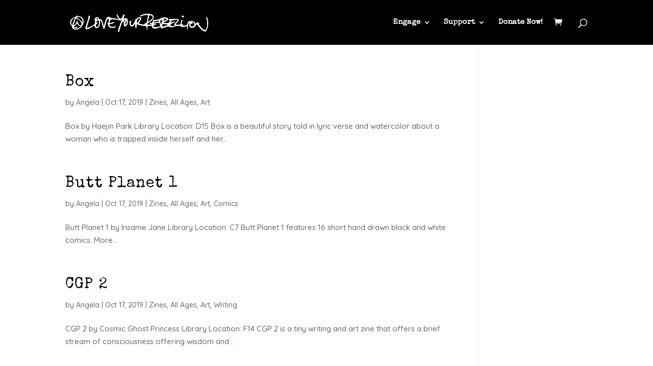

--- FILE ---
content_type: text/css;charset=utf-8
request_url: https://use.typekit.net/gbu7uhp.css
body_size: 394
content:
/*
 * The Typekit service used to deliver this font or fonts for use on websites
 * is provided by Adobe and is subject to these Terms of Use
 * http://www.adobe.com/products/eulas/tou_typekit. For font license
 * information, see the list below.
 *
 * skolar-sans-latin-extended:
 *   - http://typekit.com/eulas/00000000000000003b9af268
 *
 * © 2009-2026 Adobe Systems Incorporated. All Rights Reserved.
 */
/*{"last_published":"2019-03-06 03:20:10 UTC"}*/

@import url("https://p.typekit.net/p.css?s=1&k=gbu7uhp&ht=tk&f=26735&a=3560904&app=typekit&e=css");

@font-face {
font-family:"skolar-sans-latin-extended";
src:url("https://use.typekit.net/af/7e44a2/00000000000000003b9af268/27/l?primer=7cdcb44be4a7db8877ffa5c0007b8dd865b3bbc383831fe2ea177f62257a9191&fvd=n2&v=3") format("woff2"),url("https://use.typekit.net/af/7e44a2/00000000000000003b9af268/27/d?primer=7cdcb44be4a7db8877ffa5c0007b8dd865b3bbc383831fe2ea177f62257a9191&fvd=n2&v=3") format("woff"),url("https://use.typekit.net/af/7e44a2/00000000000000003b9af268/27/a?primer=7cdcb44be4a7db8877ffa5c0007b8dd865b3bbc383831fe2ea177f62257a9191&fvd=n2&v=3") format("opentype");
font-display:auto;font-style:normal;font-weight:200;font-stretch:normal;
}

.tk-skolar-sans-latin-extended { font-family: "skolar-sans-latin-extended",sans-serif; }
